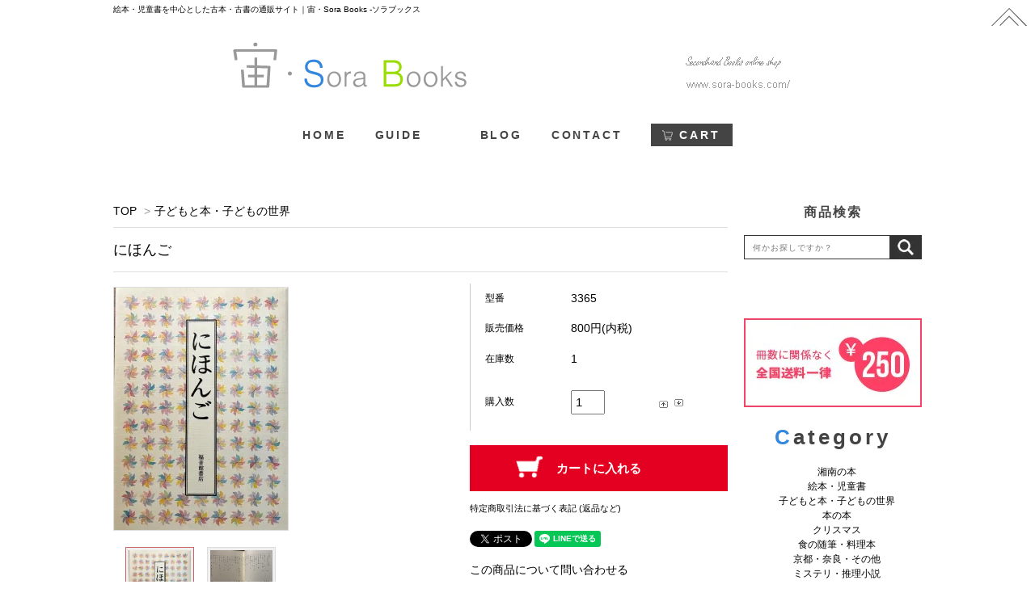

--- FILE ---
content_type: text/html; charset=EUC-JP
request_url: https://www.sora-books.com/?pid=173296563
body_size: 10981
content:
<!DOCTYPE html PUBLIC "-//W3C//DTD XHTML 1.0 Transitional//EN" "http://www.w3.org/TR/xhtml1/DTD/xhtml1-transitional.dtd">
<html xmlns:og="http://ogp.me/ns#" xmlns:fb="http://www.facebook.com/2008/fbml" xmlns:mixi="http://mixi-platform.com/ns#" xmlns="http://www.w3.org/1999/xhtml" xml:lang="ja" lang="ja" dir="ltr">
<head>
<meta http-equiv="content-type" content="text/html; charset=euc-jp" />
<meta http-equiv="X-UA-Compatible" content="IE=edge,chrome=1" />
<title>にほんご　 -　宙・Sora Books　ソラブックス</title>
<meta name="Keywords" content="にほんご,安野光雅,大岡　信,谷川俊太郎,松居　直,福音館書店." />
<meta name="Description" content="小学校1年の国語教科書を、自由に、独創的に構想した作業の中から生みだされた、ことばの本のベストセラー。ことばの世界のおもしろさ、深さ、広がりへと子どもたちの目を開かせます。" />
<meta name="Author" content="Hiroko　Akamatu" />
<meta name="Copyright" content="Copyright 2004 　宙・Sora Books&amp;amp;co." />
<meta http-equiv="content-style-type" content="text/css" />
<meta http-equiv="content-script-type" content="text/javascript" />
<link rel="stylesheet" href="https://img14.shop-pro.jp/PA01080/453/css/14/index.css?cmsp_timestamp=20250821143649" type="text/css" />

<link rel="alternate" type="application/rss+xml" title="rss" href="https://www.sora-books.com/?mode=rss" />
<link rel="alternate" media="handheld" type="text/html" href="https://www.sora-books.com/?prid=173296563" />
<link rel="shortcut icon" href="https://img14.shop-pro.jp/PA01080/453/favicon.ico?cmsp_timestamp=20260120173110" />
<script type="text/javascript" src="//ajax.googleapis.com/ajax/libs/jquery/1.7.2/jquery.min.js" ></script>
<meta property="og:title" content="にほんご　 -　宙・Sora Books　ソラブックス" />
<meta property="og:description" content="小学校1年の国語教科書を、自由に、独創的に構想した作業の中から生みだされた、ことばの本のベストセラー。ことばの世界のおもしろさ、深さ、広がりへと子どもたちの目を開かせます。" />
<meta property="og:url" content="https://www.sora-books.com?pid=173296563" />
<meta property="og:site_name" content="絵本・児童書を中心とした古本・古書の通販サイト｜宙・Sora Books -ソラブックス" />
<meta property="og:image" content="https://img14.shop-pro.jp/PA01080/453/product/173296563.jpg?cmsp_timestamp=20230225162910"/>
<meta property="og:type" content="product" />
<meta property="product:price:amount" content="800" />
<meta property="product:price:currency" content="JPY" />
<meta property="product:product_link" content="https://www.sora-books.com?pid=173296563" />
<meta name="ecbooster" content="2ec93525-7fab-4265-97fd-a3b01f1f32ec" />
<script>
  !(function (w, d, t, u, n, s, c) {
    w[n] = w[n] || function () {
      (w[n].queue = w[n].queue || []).push(arguments);
    };
    s = d.createElement(t);
    c = d.getElementsByTagName(t)[0];
    s.async = 1;
    s.src = u;
    c.parentNode.insertBefore(s, c);
  })(window, document, 'script', 'https://tag.ecbooster.jp/production/colormeshop/2ec93525-7fab-4265-97fd-a3b01f1f32ec/2d7c5d55-3ef0-4473-9bc6-a5bff3988d57.js', 'ecbooster_tag');
</script>

<meta name="google-site-verification" content="VtclS9Hw0dX6OTkA6WyA-heTEsNLgsLxu1HFSAsKqEo" />
<script>
  var Colorme = {"page":"product","shop":{"account_id":"PA01080453","title":"\u7d75\u672c\u30fb\u5150\u7ae5\u66f8\u3092\u4e2d\u5fc3\u3068\u3057\u305f\u53e4\u672c\u30fb\u53e4\u66f8\u306e\u901a\u8ca9\u30b5\u30a4\u30c8\uff5c\u5b99\u30fbSora Books -\u30bd\u30e9\u30d6\u30c3\u30af\u30b9"},"basket":{"total_price":0,"items":[]},"customer":{"id":null},"inventory_control":"product","product":{"shop_uid":"PA01080453","id":173296563,"name":"\u306b\u307b\u3093\u3054","model_number":"3365","stock_num":1,"sales_price":800,"sales_price_including_tax":800,"variants":[],"category":{"id_big":593283,"id_small":0},"groups":[],"members_price":800,"members_price_including_tax":800}};

  (function() {
    function insertScriptTags() {
      var scriptTagDetails = [{"src":"https:\/\/welcome-coupon.colorme.app\/js\/coupon.js?account_id=PA01080453","integrity":null}];
      var entry = document.getElementsByTagName('script')[0];

      scriptTagDetails.forEach(function(tagDetail) {
        var script = document.createElement('script');

        script.type = 'text/javascript';
        script.src = tagDetail.src;
        script.async = true;

        if( tagDetail.integrity ) {
          script.integrity = tagDetail.integrity;
          script.setAttribute('crossorigin', 'anonymous');
        }

        entry.parentNode.insertBefore(script, entry);
      })
    }

    window.addEventListener('load', insertScriptTags, false);
  })();
</script>
<script async src="https://zen.one/analytics.js"></script>
</head>
<body>
<meta name="colorme-acc-payload" content="?st=1&pt=10029&ut=173296563&at=PA01080453&v=20260121043545&re=&cn=f8dfa53f290bde05428f3ed8547ab3f0" width="1" height="1" alt="" /><script>!function(){"use strict";Array.prototype.slice.call(document.getElementsByTagName("script")).filter((function(t){return t.src&&t.src.match(new RegExp("dist/acc-track.js$"))})).forEach((function(t){return document.body.removeChild(t)})),function t(c){var r=arguments.length>1&&void 0!==arguments[1]?arguments[1]:0;if(!(r>=c.length)){var e=document.createElement("script");e.onerror=function(){return t(c,r+1)},e.src="https://"+c[r]+"/dist/acc-track.js?rev=3",document.body.appendChild(e)}}(["acclog001.shop-pro.jp","acclog002.shop-pro.jp"])}();</script><div id="container">
  <div class="toTop">
    <a href="#">
       <img src="https://img14.shop-pro.jp/PA01080/453/etc/sb_12.png?cmsp_timestamp=20170602145900" alt="ページの先頭へ">
    </a>
  </div>
  <div id="header" class="header clearfix">
    <div class="cInner">
      <h1 class="header__topText">絵本・児童書を中心とした古本・古書の通販サイト｜宙・Sora Books -ソラブックス</h1>
      <div class="header__logo">
        <a class="header__logoLink" href="https://www.sora-books.com/">
                      <img src="https://img14.shop-pro.jp/PA01080/453/PA01080453.gif?cmsp_timestamp=20260120173110" alt="絵本・児童書を中心とした古本・古書の通販サイト｜宙・Sora Books -ソラブックス" />
                  </a>
      </div>
    </div>
    <ul class="gNav clearfix">
      <li class="gNav__unit"><a class="gNav__link" href="https://www.sora-books.com/">HOME</a></li>
      
      <li class="gNav__unit"><a class="gNav__link" href="https://www.sora-books.com/?mode=sk">GUIDE</a></li>
			
      <li class="gNav__unit">
              </li>
			<li class="gNav__unit"><a class="gNav__link" href="/?mode=f2">BLOG</a></li>
      <li class="gNav__unit"><a class="gNav__link" href="https://sora-book.shop-pro.jp/customer/inquiries/new">CONTACT</a></li>
      <li class="gNav__unit gNav__unit_cart"><a class="gNav__link" href="https://www.sora-books.com/cart/proxy/basket?shop_id=PA01080453&shop_domain=sora-books.com">CART</a></li>
    </ul>
  </div>

  <div id="eyecatch" class="eyecatch">
    <div class="eyecatch__inner">
      <div class="slider_mask"><div class="mask_left"></div><div class="mask_right"></div></div>
            </div>
      <div class="eyecatch__bottom">
        <div class="cInner">
          <p class="eyecatch__bottomText">一冊の本が、ときには大きな力を贈ってくれます。素敵な本との出会いがありますように。<br>
          ぜひ、ごゆっくりご覧になってください。<br><br><span style="color:#FF0000"><span style="font-size:medium;"></span></span>
		<br /> 
<br /> 
</ br></ br><br /> 
<br /> 
</ br></ br><br /> 

						<font color="red"></font></p>
        </div>
      </div>
  </div>
  

<div id="middle_contents" class="clearfix">

  <div id="main" class="bgSection">
    <form name="product_form" method="post" action="https://www.sora-books.com/cart/proxy/basket/items/add" >

<div class="footstamp">
  
  
  <p>
    <a href="https://www.sora-books.com/">TOP</a>
    <span>&gt;</span><a href='?mode=cate&cbid=593283&csid=0&sort=n'>子どもと本・子どもの世界</a>      </p>
  
    
</div>


<h2 class="product_name">にほんご</h2>

<div class="product_detail_area">
    <div class="add_cart">
        <table class="add_cart_table">
        
                    <tr>
            <th>型番</th>
            <td>3365</td>
            </tr>
                
                            <tr>
            <th>販売価格</th>
            <td>
                            
                <strong class="price">800円(内税)</strong><br />
                        </td>
            </tr>
                
                    <tr>
            <th>在庫数</th>
            <td>1</td>
            </tr>
                
                <tr>
            <th>購入数</th>
            <td>
                <table border="0" cellpadding="0" cellspacing="0">
                  <tr>
                    <td>
                      <input type="text" name="product_num" value="1" />
                    </td>
                    <td>
                      <div>
                      <a href="javascript:f_change_num2(document.product_form.product_num,'1',1,1);"><img src="https://img.shop-pro.jp/common/nup.gif"></a>
                      <a href="javascript:f_change_num2(document.product_form.product_num,'0',1,1);"><img src="https://img.shop-pro.jp/common/ndown.gif"></a>
                      </div>
                    </td>
                    <td>
                      
                    </td>
                  </tr>
                </table>
            </td>
        </tr>
                
                
                        </table>

        
        <p class="stock_error"></p>

        
        
        
        
                  <div class="disable_cartin button_area">
            <input type="submit" value="カートに入れる" class="btn btn-primary btn-large" />
          </div>
                
        
        <p id="sk_link_other">
          <a href="https://www.sora-books.com/?mode=sk" style="font-size:11px;">特定商取引法に基づく表記 (返品など)</a>
        </p>
        <div class="product_link_area">
          <div class="twitter">
            <a href="https://twitter.com/share" class="twitter-share-button" data-url="https://www.sora-books.com/?pid=173296563" data-text="" data-lang="ja" >ツイート</a>
<script charset="utf-8">!function(d,s,id){var js,fjs=d.getElementsByTagName(s)[0],p=/^http:/.test(d.location)?'http':'https';if(!d.getElementById(id)){js=d.createElement(s);js.id=id;js.src=p+'://platform.twitter.com/widgets.js';fjs.parentNode.insertBefore(js,fjs);}}(document, 'script', 'twitter-wjs');</script>
          </div>
          <div class="fb-like">
            
          </div>
          <div class="line">
            <div class="line-it-button" data-ver="3"  data-type="share-a" data-lang="ja" data-color="default" data-size="small" data-count="false" style="display: none;"></div><script src="https://www.line-website.com/social-plugins/js/thirdparty/loader.min.js" async="async" defer="defer"></script>
          </div>
          
          <ul class="other_link">
            <li><a href="https://sora-book.shop-pro.jp/customer/products/173296563/inquiries/new">この商品について問い合わせる</a></li>
            <li><a href="mailto:?subject=%E3%80%90%E7%B5%B5%E6%9C%AC%E3%83%BB%E5%85%90%E7%AB%A5%E6%9B%B8%E3%82%92%E4%B8%AD%E5%BF%83%E3%81%A8%E3%81%97%E3%81%9F%E5%8F%A4%E6%9C%AC%E3%83%BB%E5%8F%A4%E6%9B%B8%E3%81%AE%E9%80%9A%E8%B2%A9%E3%82%B5%E3%82%A4%E3%83%88%EF%BD%9C%E5%AE%99%E3%83%BBSora%20Books%20-%E3%82%BD%E3%83%A9%E3%83%96%E3%83%83%E3%82%AF%E3%82%B9%E3%80%91%E3%81%AE%E3%80%8C%E3%81%AB%E3%81%BB%E3%82%93%E3%81%94%E3%80%8D%E3%81%8C%E3%81%8A%E3%81%99%E3%81%99%E3%82%81%E3%81%A7%E3%81%99%EF%BC%81&body=%0D%0A%0D%0A%E2%96%A0%E5%95%86%E5%93%81%E3%80%8C%E3%81%AB%E3%81%BB%E3%82%93%E3%81%94%E3%80%8D%E3%81%AEURL%0D%0Ahttps%3A%2F%2Fwww.sora-books.com%2F%3Fpid%3D173296563%0D%0A%0D%0A%E2%96%A0%E3%82%B7%E3%83%A7%E3%83%83%E3%83%97%E3%81%AEURL%0Ahttps%3A%2F%2Fwww.sora-books.com%2F">この商品を友達に教える</a></li>
            <li><a href="https://www.sora-books.com/?mode=cate&cbid=593283&csid=0&sort=n">買い物を続ける</a></li>
                    </ul>
        </div>
    </div>

    <div class="product_images">

    <div class="zoom-section">
      <div class="zoom-small-image">
        <div id="wrap">
          
                      <img src="https://img14.shop-pro.jp/PA01080/453/product/173296563.jpg?cmsp_timestamp=20230225162910" class="js-mainImage" style="display: block;" />
                    
          
          <div class="zoom-desc">
            <ul class="subImageList clearfix">
                          <li class="subImageList__unit"><img class="zoom-tiny-image js-subImage" src="https://img14.shop-pro.jp/PA01080/453/product/173296563.jpg?cmsp_timestamp=20230225162910" /></li>
                                                                        <li class="subImageList__unit"><img class="zoom-tiny-image js-subImage" src="https://img14.shop-pro.jp/PA01080/453/product/173296563_o1.jpg?cmsp_timestamp=20230225162910" /></li>
                                                                                                                                                                                                                                                                                                                                                                                                                                                                                                                                                                                                                                                                                                                                                                                                                                                                                                                                                                                                                                                                                                                                                                                                                                                                                                                                                                                                                                                                                                                                                      </ul>
        </div>
        <input type="hidden" name="user_hash" value="a41f8c6667ccb499fb9e9b344ed954b3"><input type="hidden" name="members_hash" value="a41f8c6667ccb499fb9e9b344ed954b3"><input type="hidden" name="shop_id" value="PA01080453"><input type="hidden" name="product_id" value="173296563"><input type="hidden" name="members_id" value=""><input type="hidden" name="back_url" value="https://www.sora-books.com/?pid=173296563"><input type="hidden" name="reference_token" value="b1787e971b484778841db5d2f8068ac9"><input type="hidden" name="shop_domain" value="sora-books.com">
      </div>
    </div>
  </div>
</div>
</div>
</form>
<br style="clear:both;">


<div class="product_description">
  ■著者：安野光雅・大岡　信・谷川俊太郎・松居　直■出版社：福音館書店/発行2006年1月/第47刷/サイズ	H21.6xW15.0/186頁/状態　A/角に多少アタリ　　　　　<br />
<br />
<br />
小学校1年の国語教科書を、自由に、独創的に構想した作業の中から生みだされた、ことばの本のベストセラー。ことばの世界のおもしろさ、深さ、広がりへと子どもたちの目を開かせます。（紹介文より）<br />

</div>



<ul class="lImageList">
  
      <li class="lImageList__unit"><img src="https://img14.shop-pro.jp/PA01080/453/product/173296563.jpg?cmsp_timestamp=20230225162910"/></li>
                      <li class="lImageList__unit"><img src="https://img14.shop-pro.jp/PA01080/453/product/173296563_o1.jpg?cmsp_timestamp=20230225162910" /></li>
                                                                                                                                                                                                                                                                                                                                                                                                                                                                                                            </ul>



<div class="cartBottom">
  <input type="button" value="カートに入れる" class="js-cartBack cartBack btn btn-primary btn-large" />
</div>


<div class="recommend bgSection section--main">
  <h2 class="mainTitle mainTitle--bgArea">
     <span class="mainTitle_txt">
      <span class="Blue_alpha">R</span>ecommend
     </span> 
  </h2>
  <ul class="itemList itemList--4 clearfix">
          <li class="itemList__unit">
        <div class="itemList__imgBox">
          <a class="itemList__link" href="?pid=48463004">
                          <img class="itemList__itemImg" src="https://img14.shop-pro.jp/PA01080/453/product/48463004_th.jpg?20120908173312" />
                      </a>
        </div>
        <div class="itemList__detail">
          <p class="itemList__name"><a class="itemList__link" href="?pid=48463004">すてきにドールハウス　－わたしのドールハウスづくり　Ⅲ－<img class='new_mark_img2' src='https://img.shop-pro.jp/img/new/icons34.gif' style='border:none;display:inline;margin:0px;padding:0px;width:auto;' /></a></p>
                    <p class="itemList__price">500円(内税)</p>
                    </p>
        </div>
      </li>
          <li class="itemList__unit">
        <div class="itemList__imgBox">
          <a class="itemList__link" href="?pid=60612246">
                          <img class="itemList__itemImg" src="https://img14.shop-pro.jp/PA01080/453/product/60612246_th.jpg?20130624175731" />
                      </a>
        </div>
        <div class="itemList__detail">
          <p class="itemList__name"><a class="itemList__link" href="?pid=60612246">ドライフラワーを飾る　－デポー39のカントリーライフ－<img class='new_mark_img2' src='https://img.shop-pro.jp/img/new/icons59.gif' style='border:none;display:inline;margin:0px;padding:0px;width:auto;' /></a></p>
                    <p class="itemList__price">1,000円(内税)</p>
                    </p>
        </div>
      </li>
          <li class="itemList__unit">
        <div class="itemList__imgBox">
          <a class="itemList__link" href="?pid=164997734">
                          <img class="itemList__itemImg" src="https://img14.shop-pro.jp/PA01080/453/product/164997734_th.jpg?cmsp_timestamp=20211118170437" />
                      </a>
        </div>
        <div class="itemList__detail">
          <p class="itemList__name"><a class="itemList__link" href="?pid=164997734">やさしい古裂（こぎれ）ちりめん案内</a></p>
                    <p class="itemList__price">800円(内税)</p>
                    </p>
        </div>
      </li>
          <li class="itemList__unit">
        <div class="itemList__imgBox">
          <a class="itemList__link" href="?pid=173480920">
                          <img class="itemList__itemImg" src="https://img14.shop-pro.jp/PA01080/453/product/173480920_th.jpg?cmsp_timestamp=20230309171623" />
                      </a>
        </div>
        <div class="itemList__detail">
          <p class="itemList__name"><a class="itemList__link" href="?pid=173480920">香苗のパッチワーク　―ここがわからないQ＆A―</a></p>
                    <p class="itemList__price">900円(内税)</p>
                    </p>
        </div>
      </li>
      </ul>
</div>



<script type="text/javascript" src="https://img.shop-pro.jp/js/jquery.easing.1.3.js"></script>
<script type="text/javascript" src="https://img.shop-pro.jp/js/stickysidebar.jquery.js"></script>
<!--
<script>
$(window).load(function () {
  $(function () {
    var product_images_height = $('.product_images').height();
    $('.product_detail_area').css('height',product_images_height);

    $(".add_cart").stickySidebar({
    timer: 400
    , easing: "easeInOutQuad"
    , constrain: true
    });
  });
});
</script>
-->


<script type="text/javascript">
ga('require', 'linker');
ga('linker:autoLink', ['shop-pro.jp'], false, true);
</script>

<script>
$(function(){
  $(".js-subImage:first").addClass('selected');
  $(".js-subImage").hover(function() {
    $(".js-subImage").removeClass('selected');
    $(this).addClass('selected');
    $(".js-mainImage").attr('src', $(this).attr('src'));
  });
});
</script>

<script>
$(function(){
  $(".js-cartBack").click(function(event) {
    var back = $(".product_name").offset().top;
    $("html,body").animate({scrollTop: back}, 500);
  });
})
</script>    
      </div>

  <div id="side">

    
    <div class="search bgSection section--side">
      <h3 class="sideTitle">商品検索</h3>
      <form action="https://www.sora-books.com/" class="search__form clearfix" method="GET">
        <input type="hidden" name="mode" value="srh" /><input type="hidden" name="sort" value="n" />
        <input type="text" name="keyword" class="search__text" placeholder='何かお探しですか？'>
        <input type="image" src="https://img14.shop-pro.jp/PA01080/453/etc/sb_15.jpg?cmsp_timestamp=20170602154422" value="検索" class="search__submit" />
      </form>
    </div>
    
			
    <div class="sideBnrArea section--side">
      <ul class="sideBnrList">
        <li class="sideBnrList__unit js-popBnrText">
          <a href="/?mode=sk#delivery">
            <img src="https://img14.shop-pro.jp/PA01080/453/etc_base64/c2JfMDU.jpg?cmsp_timestamp=20250821142439
" width="220px" alt="冊数に関係なく
全国送料無料">
            
            <!--
             <div class="popBnr">
              <div class="popBnr__box">
                <div class="popBnr__inner">
                  <p class="popBnr__title">
                  何冊買っても<br>
                  全国送料一律250円！</p>
                </div>
              </div>
            </div>
            -->
          </a>
        </li>
				<li class="sideBnrList__unit js-popBnrText">
            
            
            <!--
             <div class="popBnr">
              <div class="popBnr__box">
                <div class="popBnr__inner">
                  <p class="popBnr__title">
                  何冊買っても<br>
                  全国送料一律250円！</p>
                </div>
              </div>
            </div>
            -->
        </li>
        <!--<li class="sideBnrList__unit js-popBnrText">
          <a href="#">
            <img src="https://img21.shop-pro.jp/PA01369/596/etc/t_r_1_sidebanner.jpg" width="220px" alt="">-->
            
             <div class="popBnr">
              <div class="popBnr__box">
                <div class="popBnr__inner">
                  <p class="popBnr__title">新規会員登録で<br>
                  300ポイントプレゼント！</p>
                </div>
              </div>
            </div> 
          </a>
        </li>
      </ul>
    </div>
    
    
    <div class="sideListArea bgSection section--side">
    <!--
      <h3 class="sideTitle">
         <span class="Blue_alpha">C</span>ategory
      </h3>
     -->
       <h2 class="mainTitle">
          <span class="Blue_alpha">C</span>ategory
      </h2>
      <ul class="sideList">
                              <li class="sideList__unit"><a class="sideList__link" href="https://www.sora-books.com/?mode=cate&cbid=593279&csid=0&sort=n">湘南の本</a></li>
                                        <li class="sideList__unit"><a class="sideList__link" href="https://www.sora-books.com/?mode=cate&cbid=593280&csid=0&sort=n">絵本・児童書</a></li>
                                        <li class="sideList__unit"><a class="sideList__link" href="https://www.sora-books.com/?mode=cate&cbid=593283&csid=0&sort=n">子どもと本・子どもの世界</a></li>
                                        <li class="sideList__unit"><a class="sideList__link" href="https://www.sora-books.com/?mode=cate&cbid=593284&csid=0&sort=n">本の本</a></li>
                                        <li class="sideList__unit"><a class="sideList__link" href="https://www.sora-books.com/?mode=cate&cbid=593285&csid=0&sort=n">クリスマス</a></li>
                                        <li class="sideList__unit"><a class="sideList__link" href="https://www.sora-books.com/?mode=cate&cbid=593907&csid=0&sort=n">食の随筆・料理本</a></li>
                                        <li class="sideList__unit"><a class="sideList__link" href="https://www.sora-books.com/?mode=cate&cbid=593908&csid=0&sort=n">京都・奈良・その他</a></li>
                                        <li class="sideList__unit"><a class="sideList__link" href="https://www.sora-books.com/?mode=cate&cbid=593909&csid=0&sort=n">ミステリ・推理小説</a></li>
                                        <li class="sideList__unit"><a class="sideList__link" href="https://www.sora-books.com/?mode=cate&cbid=593910&csid=0&sort=n">建築・インテリア</a></li>
                                        <li class="sideList__unit"><a class="sideList__link" href="https://www.sora-books.com/?mode=cate&cbid=593911&csid=0&sort=n">芸術・美術</a></li>
                                        <li class="sideList__unit"><a class="sideList__link" href="https://www.sora-books.com/?mode=cate&cbid=593912&csid=0&sort=n">サイエンス</a></li>
                                        <li class="sideList__unit"><a class="sideList__link" href="https://www.sora-books.com/?mode=cate&cbid=593913&csid=0&sort=n">評論</a></li>
                                        <li class="sideList__unit"><a class="sideList__link" href="https://www.sora-books.com/?mode=cate&cbid=593914&csid=0&sort=n">文芸</a></li>
                                        <li class="sideList__unit"><a class="sideList__link" href="https://www.sora-books.com/?mode=cate&cbid=593915&csid=0&sort=n">花・庭・植物</a></li>
                                        <li class="sideList__unit"><a class="sideList__link" href="https://www.sora-books.com/?mode=cate&cbid=593917&csid=0&sort=n">ライフスタイル</a></li>
                                        <li class="sideList__unit"><a class="sideList__link" href="https://www.sora-books.com/?mode=cate&cbid=1471172&csid=0&sort=n">茶道　他</a></li>
                                        <li class="sideList__unit"><a class="sideList__link" href="https://www.sora-books.com/?mode=cate&cbid=1352081&csid=0&sort=n">洋裁・手芸・編物　</a></li>
                                        <li class="sideList__unit"><a class="sideList__link" href="https://www.sora-books.com/?mode=cate&cbid=2327670&csid=0&sort=n">カラーブックス　保育社</a></li>
                                        <li class="sideList__unit"><a class="sideList__link" href="https://www.sora-books.com/?mode=cate&cbid=2409685&csid=0&sort=n">クウネル</a></li>
                                        <li class="sideList__unit"><a class="sideList__link" href="https://www.sora-books.com/?mode=cate&cbid=2409688&csid=0&sort=n">暮しの手帖</a></li>
                                        <li class="sideList__unit"><a class="sideList__link" href="https://www.sora-books.com/?mode=cate&cbid=2409689&csid=0&sort=n">美術手帖</a></li>
                                        <li class="sideList__unit"><a class="sideList__link" href="https://www.sora-books.com/?mode=cate&cbid=2965426&csid=0&sort=n">Arne　アルネ</a></li>
                        </ul>
    </div>
    
    
  
 <div class="side_ranking">
  <h2 class="mainTitle">
      <span class="Green_alpha">R</span>anking
  </h2>
  <ul class="side_Rank clearfix">
          <li class="side_Rank_unit">
        <div class="itemList__imgBox">
          <a class="itemList__link" href="?pid=60794195">
                          <img class="itemList__itemImg" src="https://img14.shop-pro.jp/PA01080/453/product/60794195_th.jpg?20130629184645" />
                      </a>
        </div>
        <div class="itemList__detail">
          <p class="itemList__name"><a class="itemList__link" href="?pid=60794195">気持ちいい道具と暮らしたい</a></p>
                    <p class="itemList__price">800円(内税)</p>
                    </p>
        </div>
      </li>
          <li class="side_Rank_unit">
        <div class="itemList__imgBox">
          <a class="itemList__link" href="?pid=159548684">
                          <img class="itemList__itemImg" src="https://img14.shop-pro.jp/PA01080/453/product/159548684_th.jpg?cmsp_timestamp=20210507165625" />
                      </a>
        </div>
        <div class="itemList__detail">
          <p class="itemList__name"><a class="itemList__link" href="?pid=159548684">自然と生きる、自然に生きる　－福原義春　サクセスフル　エイジング対談－</a></p>
                    <p class="itemList__price">800円(内税)</p>
                    </p>
        </div>
      </li>
          <li class="side_Rank_unit">
        <div class="itemList__imgBox">
          <a class="itemList__link" href="?pid=166539430">
                          <img class="itemList__itemImg" src="https://img14.shop-pro.jp/PA01080/453/product/166539430_th.jpg?cmsp_timestamp=20220207170114" />
                      </a>
        </div>
        <div class="itemList__detail">
          <p class="itemList__name"><a class="itemList__link" href="?pid=166539430">きもの暮らし　―着こなしの知恵と楽しみ―</a></p>
                    <p class="itemList__price">800円(内税)</p>
                    </p>
        </div>
      </li>
          <li class="side_Rank_unit">
        <div class="itemList__imgBox">
          <a class="itemList__link" href="?pid=174390480">
                          <img class="itemList__itemImg" src="https://img14.shop-pro.jp/PA01080/453/product/174390480_th.jpg?cmsp_timestamp=20230426153714" />
                      </a>
        </div>
        <div class="itemList__detail">
          <p class="itemList__name"><a class="itemList__link" href="?pid=174390480">32日の月　―1日1つの“幸運の魔法”―</a></p>
                    <p class="itemList__price">800円(内税)</p>
                    </p>
        </div>
      </li>
      </ul>
</div>
     
  
  
    
	
		
    <div class="sideBnrArea section--side">
      <ul class="sideBnrList">
        <li class="sideBnrList__unit js-popBnrText">
          <a href="http://www.sora-books.com/?mode=f2">
            <img src="https://img14.shop-pro.jp/PA01080/453/etc/sb_06.jpg?cmsp_timestamp=20170602154638" width="220px" alt="BLOG">
            
            <!--
             <div class="popBnr">
              <div class="popBnr__box">
                <div class="popBnr__inner">
                  <p class="popBnr__title">
                  Blog
                 </p>
                </div>
              </div>
            </div> 
            -->
          </a>
        </li>
	    <li class="sideBnrList__unit js-popBnrText">
          <a href="http://www.sora-books.com/?tid=7&mode=f1">
            <img src="https://img14.shop-pro.jp/PA01080/453/etc/sb_07.jpg?cmsp_timestamp=20170602154736" width="220px" alt="Guide">
            
            <!--
             <div class="popBnr">
              <div class="popBnr__box">
                <div class="popBnr__inner">
                  <p class="popBnr__title">
                  ご購入時のご注意
                 </p>
                </div>
              </div>
            </div> 
            -->
          </a>
        </li>
      </ul>
    </div>


    
    
    <!--
    <div class="sideListArea bgSection section--side">
      <h3 class="sideTitle">Group</h3>
      <ul class="sideList">
              </ul>
    </div>
    -->
    

    
    <!--
        <div class="sideListArea bgSection section--side">
      <h3 class="sideTitle">Contents</h3>
      <ul class="sideList">
                    <li class="sideList__unit"><a class="sideList__link" href="https://www.sora-books.com/?mode=f2">ブログバックナンバー　</a></li>
                    <li class="sideList__unit"><a class="sideList__link" href="https://www.sora-books.com/?mode=f3">当店について</a></li>
                    <li class="sideList__unit"><a class="sideList__link" href="https://www.sora-books.com/?mode=f4">テストブログ</a></li>
                    <li class="sideList__unit"><a class="sideList__link" href="https://www.sora-books.com/?mode=f5">エロイーズ　vol.1</a></li>
                    <li class="sideList__unit"><a class="sideList__link" href="https://www.sora-books.com/?mode=f6">田村隆一　vol.2</a></li>
                    <li class="sideList__unit"><a class="sideList__link" href="https://www.sora-books.com/?mode=f7">京都の夏　vol.3</a></li>
                    <li class="sideList__unit"><a class="sideList__link" href="https://www.sora-books.com/?mode=f8">くいしんぼう　vol.4</a></li>
                    <li class="sideList__unit"><a class="sideList__link" href="https://www.sora-books.com/?mode=f9">文房具の本　vol.5</a></li>
                    <li class="sideList__unit"><a class="sideList__link" href="https://www.sora-books.com/?mode=f10">シャーロット・ゾロトウの絵本　　vol.6</a></li>
                    <li class="sideList__unit"><a class="sideList__link" href="https://www.sora-books.com/?mode=f11">ヒッチコック　vol.7</a></li>
                    <li class="sideList__unit"><a class="sideList__link" href="https://www.sora-books.com/?mode=f12">Cartier TANK vol.8</a></li>
                    <li class="sideList__unit"><a class="sideList__link" href="https://www.sora-books.com/?mode=f13">はろるどシリーズ　vol.9</a></li>
                    <li class="sideList__unit"><a class="sideList__link" href="https://www.sora-books.com/?mode=f14">2018年　新年　vol.10</a></li>
                    <li class="sideList__unit"><a class="sideList__link" href="https://www.sora-books.com/?mode=f15">世紀のシェフ　vol.11</a></li>
                    <li class="sideList__unit"><a class="sideList__link" href="https://www.sora-books.com/?mode=f16">花　火　vol.12</a></li>
                    <li class="sideList__unit"><a class="sideList__link" href="https://www.sora-books.com/?mode=f17">石井桃子　vol.13</a></li>
                    <li class="sideList__unit"><a class="sideList__link" href="https://www.sora-books.com/?mode=f18">空気の冷たい冬空の下　vol.14</a></li>
                    <li class="sideList__unit"><a class="sideList__link" href="https://www.sora-books.com/?mode=f19">名著と出会う　vol.15</a></li>
                    <li class="sideList__unit"><a class="sideList__link" href="https://www.sora-books.com/?mode=f20">ケストナー　vol.16</a></li>
              </ul>
    </div>
        -->
    

    
    <!--
    <div class="sideSnsArea section--side bgSection">
      <ul class="sideSnsList clearfix">
          <li class="sideSnsList__unit"><a href="#" target="_blank"><img src="https://img21.shop-pro.jp/PA01369/596/etc/t_r_1_sidesns1.jpg" alt="facebook"></a></li>
          <li class="sideSnsList__unit"><a href="#" target="_blank"><img src="https://img21.shop-pro.jp/PA01369/596/etc/t_r_1_sidesns2.jpg" alt="twitter"></a></li>
          <li class="sideSnsList__unit"><a href="#" target="_blank"><img src="https://img21.shop-pro.jp/PA01369/596/etc/t_r_1_sidesns3.jpg" alt="instagram"></a></li>
      </ul>
    </div>
    -->
    

  </div>

</div>

  <div id="footer" class="footer">
    <div class="footer_top">
      <div class="cInner">

        
       <ul class="fBoxList clearfix">
        <li class="fBoxList__unit">
          <div class="fBox">
            <h4 class="fBox__title">ABOUT</h4>
            <ul class="fList">
              <li class="fList__unit"><a href="/?tid=9&mode=f3" class="fList__link">当店について</a></li>
              <li class="fList__unit">TEL：0466-53-8969</li>
              <li class="fList__unit"><a href="/?mode=srh&sort=n&cid=&keyword=&x=6&y=3" class="fList__link">商品一覧</a></li>
            </ul>
          </div>
          <!--<div class="fBox">
            <h4 class="fBox__title">SHOP INFO</h4>
            <ul class="fList">
              <li class="fList__unit"><a href="" class="fList__link">特定商取引法（返品について）</a></li>
              <li class="fList__unit"><a href="" class="fList__link">配送方法</a></li>
              <li class="fList__unit"><a href="" class="fList__link">送料について</a></li>
							<li class="fList__unit"><a href="" class="fList__link">支払方法について</a></li>
              <li class="fList__unit"><a href="" class="fList__link">プライバシーポリシー</a></li>
              <li class="fList__unit"><a href="" class="fList__link">お問い合せ</a></li>
            </ul>
          </div>-->
        </li>
        <li class="fBoxList__unit">
          <div class="fBox">
            <h4 class="fBox__title">SHOPPING GUIDE</h4>
            <ul class="fList">
              <li class="fList__unit"><a href="/?mode=sk" class="fList__link">特定商取引法（返品について）</a></li>
              <li class="fList__unit"><a href="https://www.sora-books.com/?mode=sk#delivery" class="fList__link">配送方法</a></li>
              <li class="fList__unit"><a href="https://www.sora-books.com/?mode=sk#delivery" class="fList__link">送料について</a></li>
							<li class="fList__unit"><a href="https://www.sora-books.com/?mode=sk#payment" class="fList__link">支払方法について</a></li>
              <li class="fList__unit"><a href="/?mode=privacy" class="fList__link">プライバシーポリシー</a></li>
              <li class="fList__unit"><a href="https://sora-book.shop-pro.jp/customer/inquiries/new" class="fList__link">お問い合せ</a></li>
            </ul>
          </div>
        </li>
        <li class="fBoxList__unit">
          <div class="fBox">
            <h4 class="fBox__title">MEMBERSHIP</h4>
            <ul class="fList">
              <li class="fList__unit"><a href="https://www.sora-books.com/?mode=myaccount" class="fList__link">マイアカウント</a></li>
              <li class="fList__unit"><a href="https://www.sora-books.com/customer/signup/new" class="fList__link">新規会員登録</a></li>
              <li class="fList__unit"><a href="" class="fList__link"></a></li>
            <li class="fList__unit fList__unit_logo"><a href="https://www.sora-books.com/">
              <img src="https://img14.shop-pro.jp/PA01080/453/etc/sb_footer_logo.jpg?cmsp_timestamp=20170602161146" alt="Sora Books" >
            </a></li>
            </ul>
          </div>
          <!--<div class="fBox">
            <h4 class="fBox__title">SITE INFORMATION</h4>
            <ul class="fList">
              <li class="fList__unit"><a href="" class="fList__link">HEADLINE HEADLINE</a></li>
              <li class="fList__unit"><a href="" class="fList__link">HEADLINE HEADLINE</a></li>
              <li class="fList__unit"><a href="" class="fList__link">HEADLINE HEADLINE</a></li>
            </ul>
          </div>-->
        </li>
        <li class="fBoxList__unit">
          <!--<div class="fBox">
            <h4 class="fBox__title">SNS</h4>
            <ul class="fList">
              <li class="fList__unit"><a href="" class="fList__link">HEADLINE HEADLINE</a></li>
              <li class="fList__unit"><a href="" class="fList__link">HEADLINE HEADLINE</a></li>
              <li class="fList__unit"><a href="" class="fList__link">HEADLINE HEADLINE</a></li>
            </ul>
          </div>-->
        </li>
      </ul> 
      

    
<!--       <div class="footer__sk footer__sk--list3 clearfix">
        <div class="footer__skBox">
          <h3 class="footer__skTitle">配送・送料について</h3>
          <dl class="footer__skList">
                          <dt class="footer__skName">日本郵便・クロネコヤマト</dt>
              <dd class="footer__skText">
                            商品は確認メール後、１～４日以内に日本郵便の『ゆうパケット』にて発送させて頂きます。 <br />
但し、商品の重さ、厚さによっては、ゆうパック、レターパック、ゆうメール等となります。（サイズによりクロネコヤマトを利用することもあります。）<br />
<br />
* 送料は、冊数に関係なく全国一律２５０円となります。
              </dd>
                      </dl>
        </div>

        <div class="footer__skBox">
          <h3 class="footer__skTitle">お支払い方法について</h3>
          <dl class="footer__skList">
                        <dt class="footer__skName">クレジット</dt>
            <dd class="footer__skText">
                                            <img class='payment_img' src='https://img.shop-pro.jp/common/card2.gif'><img class='payment_img' src='https://img.shop-pro.jp/common/card6.gif'><img class='payment_img' src='https://img.shop-pro.jp/common/card18.gif'><img class='payment_img' src='https://img.shop-pro.jp/common/card0.gif'><img class='payment_img' src='https://img.shop-pro.jp/common/card9.gif'><br />
                             </dd>
                        <dt class="footer__skName">コンビニ</dt>
            <dd class="footer__skText">
                                           </dd>
                        <dt class="footer__skName">代金引換（ゆうパック・ゆうメール）</dt>
            <dd class="footer__skText">
                                          ゆうメールの日時指定は、お受けできませんのでよろしくお願いします。<br />
代金引換手数料：￥290、送金手数料：￥203　計：￥493<br />
尚、送料は冊数に関係なく一律：￥250 </dd>
                      </dl>
        </div>

        <div class="footer__skBox">
          <h3 class="footer__skTitle">返品について</h3>
          <dl class="footer__skList">
                          <dt class="footer__skName">返品期限</dt>
              <dd class="footer__skText">７日以内にメールにてお知らせください。（不良品の欄を参照）<br />
</dd>
                                      <dt class="footer__skName">返品送料</dt>
              <dd class="footer__skText">不良品の欄をご参照ください。</dd>
                                      <dt class="footer__skName">不良品</dt>
              <dd class="footer__skText">古本という商品の性質上、基本的に返品はお受けできません。<br />
ただし、当店に過失がある場合は、こちらまで７日以内にメールにてお知らせ下さい。 <br />
当店で送料を負担で返品、あるいはお値引きなど、ご相談の上、対応させて頂きます。 <br />
<br />
ご購入前に商品の状態に関してメールにてお問い合わせいただければ、写真等により詳しくお知らせいたします。<br />
</dd>
                      </dl>
        </div>
      </div> -->
      
      
      <!--
      <div class="pageTop"><a href="#header" class="pageTop__link"><img src="https://img21.shop-pro.jp/PA01369/596/etc/t_r_1_pagetop.jpg" alt="PAGE TOP"></a></div>
      -->

      <!--<ul class="fNav">
          <li class="fNav__unit"><a class="fNav__link" href="https://www.sora-books.com/">ホーム</a></li>
          <li class="fNav__unit"><a class="fNav__link" href="/?mode=srh&keyword=">商品一覧</a></li>
          <li class="fNav__unit"><a class="fNav__link" href="https://www.sora-books.com/?mode=sk">特定商取引法</a></li>
          <li class="fNav__unit">
                      </li>
          <li class="fNav__unit"><a class="fNav__link" href="https://sora-book.shop-pro.jp/customer/inquiries/new">お問合せ</a></li>
          <li class="fNav__unit"><a class="fNav__link" href="https://www.sora-books.com/cart/proxy/basket?shop_id=PA01080453&shop_domain=sora-books.com">カートを見る</a></li>
      </ul>-->


     </div>
    </div> 
    <div class="footer_bottom">
       <div class="">
           <div class="copy">(C) 宙・Sora Books -ソラブックス</div>
       </div>
    </div>
  </div>
</div>
<script>
 jQuery(function(){
   jQuery(".js-popBnrText").hover(function() {
     jQuery(this).find('.popBnr').stop(true,true).fadeIn("fast");
   },function(){
     jQuery(this).find('.popBnr').stop(true,true).fadeOut("fast");
  });
 });
</script>
<script>
$(function(){
    var target = $(".gNav");
    var h = target.height();
    var h_top = target.offset().top;
    target.after('<div class="h_box"></div>');
    $(".h_box").height("0");
    $(window).on('load scroll', function(event) {
        var scroll = $(window).scrollTop();
        if(scroll >= h_top){
            target.css({
                position: 'fixed',
                top: '0px',
                width:'100%',
                'z-index':'999999'
            });
            $(".h_box").height(h);
        }else{
            target.css({
                position: 'static'
            });
            $(".h_box").height("0");
        }
    });
});
</script>
<script type="text/javascript">
$(function(){
  $('a[href^=#]').click(function(){
    var speed = 500;
    var href= $(this).attr("href");
    var target = $(href == "#" || href == "" ? 'html' : href);
    var position = target.offset().top;
    $("html, body").animate({scrollTop:position}, speed, "swing");
    return false;
  });
});
</script><script type="text/javascript" src="https://www.sora-books.com/js/cart.js" ></script>
<script type="text/javascript" src="https://www.sora-books.com/js/async_cart_in.js" ></script>
<script type="text/javascript" src="https://www.sora-books.com/js/product_stock.js" ></script>
<script type="text/javascript" src="https://www.sora-books.com/js/js.cookie.js" ></script>
<script type="text/javascript" src="https://www.sora-books.com/js/favorite_button.js" ></script>
</body></html>